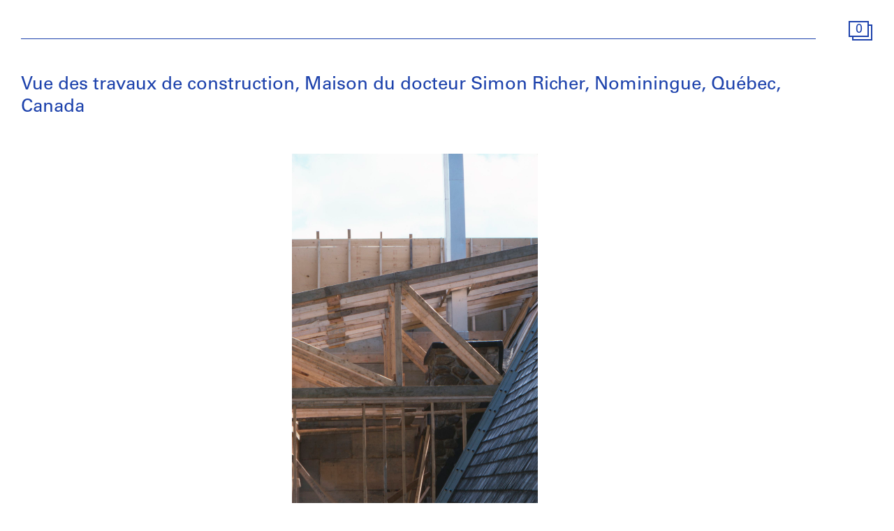

--- FILE ---
content_type: text/html; charset=utf-8
request_url: https://www.cca.qc.ca/en/search/details/collection/object/406537
body_size: 9170
content:








<!DOCTYPE html>
<html lang="en" >
<head>

    
        <script>
        window.dataLayer = window.dataLayer || [];
        </script>
        <!-- Google Tag Manager -->
        <script type="text/plain" data-cookiecategory="analytics">(function(w,d,s,l,i){w[l]=w[l]||[];w[l].push({'gtm.start':
        new Date().getTime(),event:'gtm.js'});var f=d.getElementsByTagName(s)[0],
        j=d.createElement(s),dl=l!='dataLayer'?'&l='+l:'';j.async=true;j.src=
        'https://www.googletagmanager.com/gtm.js?id='+i+dl;f.parentNode.insertBefore(j,f);
        })(window,document,'script','dataLayer','GTM-T93TGXF');</script>
        <!-- End Google Tag Manager -->
    

    <meta charset="utf-8">
    <meta http-equiv="X-UA-Compatible" content="IE=edge">
    <meta name="viewport" content="width=device-width, initial-scale=1">

    <meta name="google" content="notranslate">
    <meta http-equiv="Content-Language" content="en">

    
    <link rel="alternate" hreflang="fr" href="https://www.cca.qc.ca/fr/recherche/details/collection/object/406537" />
    

    
  
    
    
      <link rel="canonical" href="https://www.cca.qc.ca/en/archives/392676/giovanni-de-paoli-and-pierlucio-pellissier-fonds/451148/documentation/451150/diapositives" />
    
    


    <style>
    @import url("//hello.myfonts.net/count/343a0d");
    @font-face {
        font-family: "Univers55Roman";
        src: url('/static/fonts/MyFontsWebfontsKit/webfonts/Univers55Roman/font.woff2') format('woff2'), url('/static/fonts/MyFontsWebfontsKit/webfonts/Univers55Roman/font.woff') format('woff');
    }
    @font-face {
        font-family: "Univers55Oblique";
        src: url('/static/fonts/MyFontsWebfontsKit/webfonts/Univers55Oblique/font.woff2') format('woff2'), url('/static/fonts/MyFontsWebfontsKit/webfonts/Univers55Oblique/font.woff') format('woff');
    }

    html {
        height: 100%;
        font-size: 10px;
        -webkit-font-smoothing: antialiased;
        -moz-osx-font-smoothing: grayscale;
    }
    body {
        height: 100%;
        font-family: 'Univers55Roman', sans-serif;
        font-size: 14px;
        font-size: 1.4rem;
        font-weight: 400;
        position: relative;
        margin: 0;
        overflow-x: hidden;
    }
    body {
        visibility: hidden;
    }
    #panel-editorial-splash,
    #panel-editorial-splash * {
        visibility: visible;
    }
    img {
        max-width: 100%;
    }
    p {
      margin: 0 0 30px;
    }
    .visible-xs,
    .visible-sm,
    .visible-md,
    .visible-lg {
      display: none !important;
    }
    #c-editorial-selection-splash {
        position: absolute;
        display: block;
        min-height: 100%;
        width: 100%;
        top: 0;
        left: 0;
        z-index: 600;
        overflow-y: hidden;
        background-color: #FFFFFF;
        overflow: hidden;
    }
    #panel-editorial-splash #c-editorial-selection-splash .overlay-text {
        z-index: 1;
    }
    #panel-editorial-splash #c-editorial-selection-splash .overlay-text.text-valign-top {
        top: 80px;
        -webkit-transform: translate(-50%, 0);
        transform: translate(-50%, 0);
    }
    #c-editorial-selection-splash .overlay-text {
        text-align: center;
        position: absolute;
        top: 50%;
        left: 50%;
        -webkit-transform: translate(-50%, -50%);
        transform: translate(-50%, -50%);
        width: 66%;
    }
    #c-editorial-selection-splash .overlay-text h2 {
        font-size: 54px;
        font-size: 5.4rem;
        line-height: 60px;
        line-height: 6rem;
        font-weight: 400;
        color: #FFFFFF;
        text-decoration: none;
        border: none;
        overflow-wrap: break-word;
        margin: 0;
    }
    #c-editorial-selection-splash .caption {
        position: absolute;
        bottom: 25px;
        left: 20px;
        max-width: 27%;
        font-size: 18px;
        font-size: 1.8rem;
        line-height: 22px;
        line-height: 2.2rem;
        color: #FFFFFF;
    }

    #c-editorial-selection-splash .caption a, 
    #c-editorial-selection-splash .caption a:hover,
    #c-editorial-selection-splash .caption a:active {
        color: inherit;
    }

    #c-editorial-selection-splash .cover {
        height: 100vh;
        width: 100%;
        background-color: rgba(0,0,0,0.1);
    }
    #panel-editorial-splash #c-editorial-selection-splash .splash-logo {
        position: absolute;
        left: 50%;
        margin-left: -38px;
        bottom: 48px;
        width: 75px;
        height: 26px;
    }

    @media (max-width: 767px) {
        .hidden-xs {
          display: none !important;
        }
        .visible-xs {
          display: block !important;
        }
        #panel-editorial-splash #c-editorial-selection-splash .splash-logo-mobile {
            margin-bottom: 15px;
        }
        #panel-editorial-splash #c-editorial-selection-splash .splash-logo-mobile img {
            width: 50px;
            height: 17px;
        }
        #panel-editorial-splash #c-editorial-selection-splash .overlay-text {
            width: 90%;
        }
        #panel-editorial-splash #c-editorial-selection-splash .overlay-text h2 {
            font-size: 32px;
            font-size: 3.2rem;
            line-height: 38px;
            line-height: 3.8rem;
        }
        #panel-editorial-splash #c-editorial-selection-splash .caption {
            font-size: 14px;
            font-size: 1.4rem;
            line-height: 18px;
            line-height: 1.8rem;
            widows: 100%;
            bottom: 10px;
            left: 10px;
            max-width: calc(100% - 10px);
        }
        #panel-editorial-splash #c-editorial-selection-splash .caption p {
            margin: 0;
        }
    }
</style>
    
    <link href="/static/dist/css/cca.consent-styles.6fb022655b91108c1bc6.min.css" rel="preload" media="all" as="style" id="main-stylesheet" onload="if (window.navigator.userAgent.indexOf('Trident/7.0') === -1){ this.onload=null;this.rel='stylesheet' }">
    <noscript><link href="/static/dist/css/cca.consent-styles.6fb022655b91108c1bc6.min.css" rel="stylesheet" media="all"></noscript>
    
    <link href="/static/dist/css/cca.vendor-styles.4c2d27823e271261cb31.min.css" rel="preload" media="all" as="style" id="main-stylesheet" onload="if (window.navigator.userAgent.indexOf('Trident/7.0') === -1){ this.onload=null;this.rel='stylesheet' }">
    <noscript><link href="/static/dist/css/cca.vendor-styles.4c2d27823e271261cb31.min.css" rel="stylesheet" media="all"></noscript>
    
    <link href="/static/dist/css/cca.styles.a9bb92fadb14493c3e11.min.css" rel="preload" media="all" as="style" id="main-stylesheet" onload="if (window.navigator.userAgent.indexOf('Trident/7.0') === -1){ this.onload=null;this.rel='stylesheet' }">
    <noscript><link href="/static/dist/css/cca.styles.a9bb92fadb14493c3e11.min.css" rel="stylesheet" media="all"></noscript>
    
    <script type="text/javascript">
        !function(t){"use strict";t.loadCSS||(t.loadCSS=function(){});var e=loadCSS.relpreload={};if(e.support=function(){var e;try{e=t.document.createElement("link").relList.supports("preload")}catch(t){e=!1}return function(){return e}}(),e.bindMediaToggle=function(t){function e(){t.media=a}var a=t.media||"all";t.addEventListener?t.addEventListener("load",e):t.attachEvent&&t.attachEvent("onload",e),setTimeout(function(){t.rel="stylesheet",t.media="only x"}),setTimeout(e,3e3)},e.poly=function(){if(!e.support())for(var a=t.document.getElementsByTagName("link"),n=0;n<a.length;n++){var o=a[n];"preload"!==o.rel||"style"!==o.getAttribute("as")||o.getAttribute("data-loadcss")||(o.setAttribute("data-loadcss",!0),e.bindMediaToggle(o))}},!e.support()){e.poly();var a=t.setInterval(e.poly,500);t.addEventListener?t.addEventListener("load",function(){e.poly(),t.clearInterval(a)}):t.attachEvent&&t.attachEvent("onload",function(){e.poly(),t.clearInterval(a)})}"undefined"!=typeof exports?exports.loadCSS=loadCSS:t.loadCSS=loadCSS}("undefined"!=typeof global?global:this);
    </script>

    
      <style id="c-editorial-styles" type="text/css">
      </style>
    

    <!-- Fav and touch icons -->
    <link rel="apple-touch-icon" sizes="180x180" href="/static/dist/img/favico/apple-touch-icon.png?lang_code=en">
    <link rel="icon" type="image/png" sizes="32x32" href="/static/dist/img/favico/favicon-32x32.png?lang_code=en">
    <link rel="icon" type="image/png" sizes="16x16" href="/static/dist/img/favico/favicon-16x16.png?lang_code=en">
    <link rel="manifest" href="/static/dist/img/favico/manifest.json?lang_code=en">
    <link rel="mask-icon" href="/static/dist/img/favico/safari-pinned-tab.svg?lang_code=en" color="#1d42ac">
    <link rel="shortcut icon" href="/static/dist/img/favico/favicon.ico?lang_code=en">
    <meta name="msapplication-config" content="/static/dist/img/favico/browserconfig.xml?lang_code=en">
    <meta name="theme-color" content="#ffffff">


</head>
<body
    id="" class=" pg-search-details lang-en dismiss-startup-transitions"
    data-section="pg-search-details"
    data-sub-section=""
    data-default-page-title="CCA">

    

    
    <div id="c-backdrop" class="lightbox black"></div>
    <div id="loader-fullcreen">
    <span class="loader"><!--
     --><div class="dot dot-1"><div class="circle"></div></div><!--
     --><div class="dot dot-2"><div class="circle"></div></div><!--
     --><div class="dot dot-3"><div class="circle"></div></div><!--
   --></span>
  </div>
     
  <div id="c-menu-footer" class="menu-footer initial-state splash-not-linked hover-available ">
      
    
      <div class="menu-footer__logo">
          <a href="/en/">
            <img src="/static/dist/img/ui-icons/ico-logo-white.svg">
          </a>
      </div>
      <div class="menu-footer__wrapper">
        <nav class="menu-footer__nav">
          <ul class="menu-footer__nav-list">
            <li class="menu-footer__nav-list--item" data-trigger-target="menu-footer-explore">
              <span>Explore</span>
              <ul class="menu-footer__nav-sub" id="menu-footer-explore">
                
                  
    <li><a href="/en/articles">Articles</a></li>
    
                
              </ul>
            </li>
            <li class="menu-footer__nav-list--item" data-trigger-target="menu-footer-about">
                <span>About</span>
                <ul class="menu-footer__nav-sub" id="menu-footer-about">
                  
                    
    <li>
      <a class="" href="/en/about-overview" data-id="69176" data-slug="about-overview" data-context="Page" data-title="about-overview  | CCA">Overview</a>
    </li>
  
                  
                    
    <li>
      <a class="" href="/en/about-exhibitions" data-id="69185" data-slug="about-exhibitions" data-context="Page" data-title="about-exhibitions | CCA">Exhibitions</a>
    </li>
  
                  
                    
    <li>
      <a class="" href="/en/about-research" data-id="69192" data-slug="about-research" data-context="Page" data-title="about-research | CCA">Research</a>
    </li>
  
                  
                    
    <li>
      <a class="" href="/en/about-collection" data-id="69197" data-slug="about-collection" data-context="Page" data-title="about-collection | CCA">Collection</a>
    </li>
  
                  
                    
    <li>
      <a class="" href="/en/about-publications" data-id="69205" data-slug="about-publications" data-context="Page" data-title="about-publications | CCA">Publications</a>
    </li>
  
                  
                    
    <li>
      <a class="" href="/en/about-public" data-id="69212" data-slug="about-public" data-context="Page" data-title="about-public  | CCA">Public programs</a>
    </li>
  
                  
                    
    
    <li>
      <a class="" href="/en/cca-c-o/index" data-id="58127" data-slug="cca-co" data-title="CCA c/o  | CCA" data-context="CCAco">CCA c/o</a>
    </li>
  
                                    
                </ul>
            </li>
            <li class="menu-footer__nav-list--item" data-trigger-target="menu-footer-calendar">
                <span>Calendar</span>
                <ul class="menu-footer__nav-sub" id="menu-footer-calendar">
                  
                    
    <li>
      
      
      
      <a class="" href="/en/calendar/" data-id="31194" data-slug="calendar" data-title="Calendar | CCA" data-context="Calendar">Current</a>
    </li>
  
                  
                    
    <li>
      <a class="" href="/en/past" data-id="31195" data-slug="past" data-context="Timeline" data-title="Past | CCA">Past</a>
    </li>
  
                  
                </ul>
            </li>
            <li class="menu-footer__nav-list--item" data-trigger-target="menu-footer-info">
                <span>Info</span>
                <ul class="menu-footer__nav-sub" id="menu-footer-info">
                  
                    
    <li>
      <a class="" href="/en/visit-us" data-id="31193" data-slug="visit-us" data-context="Page" data-title="Visit Us | CCA">Visit us</a>
    </li>
  
                  
                    
    <li>
      <a class="" href="/en/opportunities" data-id="69219" data-slug="opportunities" data-context="Page" data-title="Opportunities       | CCA">Opportunities</a>
    </li>
  
                  
                    
    <li>
      <a class="" href="/en/host-an-event" data-id="92981" data-slug="host-an-event" data-context="Page" data-title="Host an Event | CCA">Host an Event</a>
    </li>
  
                  
                    
    <li>
      <a class="" href="/en/support" data-id="69221" data-slug="support" data-context="Page" data-title="Support | CCA">Support us</a>
    </li>
  
                  
                    
    <li><a href="/en/resources/press">Press room</a></li>
  
                  
                    
    <li>
      <a class="" href="/en/contact" data-id="69222" data-slug="contact" data-context="Page" data-title="Contact  | CCA">Contact us</a>
    </li>
  
                  
                </ul>
            </li>
          </ul>
        </nav>
        <div class="menu-footer__content">
          <div>
            <div class="menu-footer__events ">
                
                
                  <p class="menu-footer__events--item">
                    <span>
                       Our land acknowledgement project: &ldquo;<a href="https://www.cca.qc.ca/en/83986/living-lands" >Living Lands</a>&rdquo;
                    </span>
                  </p>
                
              
            </div>
            <div class="menu-footer__contact">
                <p>
                  Visit our <a href="https://cca-bookstore.com/?l=en" target="_blank">online bookstore</a><br>
                  <a href="https://contribution.cca.qc.ca/" target="_blank">Make a gift</a>
                </p>
		<p><a target="_blank" href="https://mailchi.mp/cca.qc.ca/subscriber-preferences" class="enews-menu-subscribe">Sign up</a> to our newsletter</p>
		
                
                  <p>Find us on <a href="https://www.instagram.com/canadiancentreforarchitecture/" target="_blank">Instagram</a>, <a href="https://www.facebook.com/cca.conversation" target="_blank">Facebook</a>, and <a href="https://www.youtube.com/user/CCAchannel" target="_blank">YouTube</a></p>
<p>Read our <a href="/en/49325/personal-information-and-privacy">Privacy Policy</a> and <a href="/en/49310/terms-of-use">Terms and Conditions</a></p>         
                
            </div>
          </div>
          <div class="menu-footer__controls">
            <div class="menu-footer__control-search">
              <a href="/en/search" data-title="Search | CCA" title="Search">
                <img src="/static/dist/img/ui-icons/ico-magnifier-white2.svg" alt="">
              </a>
            </div>
            <div class="menu-footer__control-lang">
              <a href="https://www.cca.qc.ca/fr/recherche/details/collection/object/406537">Fr</a>
            </div>
            <div class="menu-footer__control-mobile">
                <div class="menu-footer__control-mobile--open">
                    <img src="/static/dist/img/ui-icons/ico-burger-white.svg" alt="">
                </div>
                <div class="menu-footer__control-mobile--close">
                    <img src="/static/dist/img/ui-icons/ico-close-white.svg" alt="">
                </div>
              </div>
          </div>
        </div>
      </div>
  </div>
  <div id="c-backdrop" class="main"></div>

    
  <div class="c-menu-controls">
        <div class="items">
            
                <div class="item folder">
        <div class="icon-folder panel-expander-folder-toggle">
            <div class="square square-back">
                <div class="num">1</div>
            </div>
            <div class="square square-front">
                <div class="num">1</div>
            </div>
        </div>
    </div>
            
        </div>
    </div>
  
  	  

  <div class="body-spacer"></div>
  <div class="body">
    <div class="container-fluid">
      <div class="row row-1">
        <div class="row-1-w">
          <div class="title col col-xs-12">
            Vue des travaux de construction, Maison du docteur Simon Richer, Nominingue, Québec, Canada
          </div>      
        </div>
      </div>
      
      <div class="row row-2">
              
        <div class="media col col-xs-12">
          <!-- IMAGE -->
          
            <div class="img zoomable-img">
              <img src="/img-collection/zZ0kTgN5KdwHjFhJlp45N15F570=/1400x2146/406537.jpg" class="img-responsive" alt="Vue des travaux de construction, Maison du docteur Simon Richer, Nominingue, Québec, Canada">
            </div>
          
          <!-- END IMAGE -->
        </div>
      
      </div>
      <div class="row row-3">
        <div class="desc col col-xs-12 col-md-8">

          
            <div class="info">
              Part of:<br>
              
    
    <ul class="references">
      
        <li>
          <a href="/en/archives/392676/giovanni-de-paoli-and-pierlucio-pellissier-fondsfa-obj-406537">Fonds: Giovanni de Paoli and Pierlucio Pellissier fonds, 1954-2004</a>      
        </li>
      
      
        
          <li>
            &nbsp;&nbsp;
            
              <a href="/en/archives/392676/giovanni-de-paoli-and-pierlucio-pellissier-fonds/451148/documentation#fa-obj-406537">Series: Documentation, 1954-2002</a>
            
          </li>
        
          <li>
            &nbsp;&nbsp;&nbsp;&nbsp;
            
              <a href="/en/archives/392676/giovanni-de-paoli-and-pierlucio-pellissier-fonds/451148/documentation/451150/diapositives#fa-obj-406537">Sub-series: Diapositives, 1976-1986, 1997</a>
            
          </li>
        
      
    </ul>
    
    
    <script type="application/ld+json">
    {
      "@context": "https://schema.org",
      "@type": "BreadcrumbList",
      "itemListElement": [
        
          {
            "@type": "ListItem",
            "position": 1,
            "name": "Fonds: Giovanni de Paoli and Pierlucio Pellissier fonds, 1954-2004",
            "item": "https://www.cca.qc.ca/en/archives/392676/giovanni-de-paoli-and-pierlucio-pellissier-fondsfa-obj-406537"
          },
        
        
          
            
              {
                "@type": "ListItem",
                "position": 2,
                "name": "Series: Documentation, 1954-2002",
                "item": "https://www.cca.qc.ca/en/archives/392676/giovanni-de-paoli-and-pierlucio-pellissier-fonds/451148/documentation#fa-obj-406537"
              },
            
          
            
              {
                "@type": "ListItem",
                "position": 3,
                "name": "Sub-series: Diapositives, 1976-1986, 1997",
                "item": "https://www.cca.qc.ca/en/archives/392676/giovanni-de-paoli-and-pierlucio-pellissier-fonds/451148/documentation/451150/diapositives#fa-obj-406537"
              }
            
          
        
      ]
    }
    </script>
  
  
            </div>
          

          
            <div class="info">
              People:<br>
              <ul class="authors">
                
                  <li>De Paoli &amp; Pellissier (archive creator)</li>
                
              </ul>
            </div>
          

          <div class="info">
            Title:<br>
            <p>Vue des travaux de construction, Maison du docteur Simon Richer, Nominingue, Québec, Canada</p>
          </div>

          

          
            <div class="info">
              Date:<br>
              <p>circa 1978</p>
            </div>
          

          

          

          
            <div class="info">
              Quantity / Object type:<br>
              1 diapositive(s)
            </div>
          

          

          
            <div class="info">
              Extent and medium:<br>
              <ul class="extend">
                
                  <li>1 diapositive en couleur</li>
                
                
              </ul>
            </div>
          

          

          
            <div class="info">
              Technique and media:<br>
              <p>
                
                  Diapositive en couleur
                  <br>
                
                
              </p>
            </div>
          

          
            <div class="info">
              Dimensions:<br>
              <p>
                5 x 5 cm
              </p>
            </div>
          

          
            <div class="info">
              Reference number:<br>
              <p>ARCH252627</p>
            </div>
          

          

          

          

          

          

          

          

          

          

          

          

          

          

          

          
            <div class="info">
              Location:<br>
              <p>
                
                  
                  
                    
                    

                      
                         Nominingue
                        
                      
                    

                      
                         Québec
                        
                      
                    

                      
                         Canada
                        
                      
                    

                      
                                
                  
                
              </p>
            </div>
          

          

          

          
            <div class="info">
              Credit line:<br>
              Fonds Giovanni de Paoli et Pierlucio Pellissier<br>Collection Centre Canadien d'Architecture/<br>Canadian Centre for Architecture, Montréal;<br>Don de Pierlucio Pellissier/<br>Gift of Pierlucio Pellissier
            </div>
          

          
            <div class="info">
              Copyright:<br>
              <p>© CCA</p>
            </div>
          

          

          

          

          

          

          
          
        </div>
        
        <div class="col col-xs-12 col-md-3 col-md-offset-1">
          <div class="info">
            <div class="actions">
              
    Actions: <br>
    <ul>
      
      <li>
        <a class="action tooltip-request" data-index="collection" data-type="object" data-id="406537" data-action="request_for_view" href="#" data-tooltip="Click here to add this item to your folder. From the folder, you can email your list of items or request to consult them in the CCA Study Room.">Add to folder</a>
      </li>
      
      
      
        <li>
          
    
    
      <a href="/en/archives/392676/giovanni-de-paoli-and-pierlucio-pellissier-fonds/451148/documentation/451150/diapositives#fa-obj-406537" class="action" target="_self">View the finding aid</a>
    
  
        </li>
      

      
        
    </ul>
  
            </div>
          </div>
        </div>
      </div>      
    </div>
  </div><!-- .body -->
  
  
  
  <div class="c-institutional-footer">
    <div class="container-fluid container-footer ">
      <div class="row row-top">
        <a class="top-of-page" href="#">Top of page</a>
      </div>
      <div class="row row-footer">
        <div class="col col-xs-12 col-sm-6 col-md-3 address">
          Canadian Centre for Architecture <br>
          1920, rue Baile<br>
          Montreal, QC H3H 2S6<br>
          +1 514 939 7026<br>
          <a href="mailto:info@cca.qc.ca">info@cca.qc.ca</a>
        </div>
        <div class="col col-xs-12 col-sm-6 col-md-3">
          
            
              
                Galleries and bookstore open today 11am–5pm <br>
              
              
              Collection access <a target="_blank" href="/en/38252/collection-access-and-use-faq">by appointment</a>
              <br><br>
            

          

          <a target="_blank" href="/en/31193/visit-us">Visitor information</a><br>
          <a target="_blank" href="/en/calendar/?filters=2">Current exhibitions</a><br>
          <a target="_blank" href="/en/calendar/?filters=3">Events</a><br>
          <a target="_blank" href="/en/archives/">Archives</a>
        </div>
        <div class="col col-xs-12 col-sm-6 col-md-3">
          <a target="_blank" href="https://mailchi.mp/cca.qc.ca/subscriber-preferences">Sign up</a> to get news from us
          <br><br>
          Read our <a href="/en/49325/personal-information-and-privacy">Privacy Policy</a> and <a href="/en/49310/terms-of-use">Terms and Conditions</a>
        </div>
        <div class="col col-xs-12 col-sm-6 col-md-3">
          
            <p>Find us on <a href="https://www.instagram.com/canadiancentreforarchitecture/" target="_blank">Instagram</a>, <a href="https://www.facebook.com/cca.conversation" target="_blank">Facebook</a>, and <a href="https://www.youtube.com/user/CCAchannel" target="_blank">YouTube</a></p>
          
          <br>
          <a href="/en/resources/press">Press resources</a>
        </div>
      </div>
    </div>
  </div>
  

  



    <div id="c-lightbox" class="c-lightbox container-fluid view-slideshow">
  <div class="row">
    <div class="carousel">
      <div class="viewport">
        <div class="items">
        </div>
      </div>
    </div>
    <div class="sidebar">
      <div class="carousel-controls-wrapper">
        <div class="carousel-controls">
          <div class="carousel-controls-inner">
            <div class="arrows">
              <div class="left arrow">
                <img src="/static/dist/img/ui-icons/ico-arrow-white-left.svg">
              </div>
              <div class="paging">
                <span class="current"></span>
                <span class="separator">/</span>
                <span class="total"></span>
              </div>
              <div class="right arrow">
                <img src="/static/dist/img/ui-icons/ico-arrow-white-right.svg">
              </div>
            </div>
            <div class="view">
              <a class="slideshow" href="#">Slideshow</a>
              <a class="thumbnails" href="#">Thumbnails</a>
            </div>
          </div>
        </div>
      </div>
      <div class="content1">
        <!-- insert AJAX content here -->
      </div>
      
      <div class="content2">
        <!-- insert AJAX content here -->
      </div>
    </div>
    
    <div class="icon-folder panel-expander-folder-toggle">
        <div class="square square-back">
            <div class="num">1</div>
        </div>
        <div class="square square-front">
            <div class="num">1</div>
        </div>
    </div>
  </div>
</div>
    <div class="c-lightbox-popup">
    <div class="bt-close"></div>
    <div class="lb-popup-cont"></div>
</div>
    <div class="c-form c-form-popup c-form-subscribe">
    <div class="cont">
        <div class="head">
            <p>Sign up to get news from us</p>
        </div>
        <div class="form">
            <form data-url="/en/newsletter/subscribe">
                <div class="label">Email address</div>
                <div class="input"><input type="text" name="email" data-rule-required="true" data-rule-emailtld="true" /></div>
                <div class="label">First name</div>
                <div class="input"><input type="text" name="fname" data-rule-required="true" /></div>
                <div class="label">Last name</div>
                <div class="input"><input type="text" name="lname" data-rule-required="true" /></div>
            
                <div class="checks">
                    <div class="col-1 services">
                        <div class="c-checklinks multiple">
                            <ul>
                                <li class="" data-value="newsletters"><span>Newsletter (weekly)</span><span class="validation-message">*</span></li>
                                <li class="" data-value="media"><span>Media invitations (every so often)</span></li>
                            </ul>
                        </div>  
                    </div>   
                    <div class="col-2 lg">
                        <div class="c-checklinks radio">
                            <ul>
                                <li class="checked" data-value="en"><span>English</span></li>
                                <li class="" data-value="fr"><span>French</span></li>
                            </ul>
                        </div>
                    </div>
                </div> 
                <div class="info">
                    By signing up you agree to receive our newsletter and communications about CCA activities. You can unsubscribe at any time. For more information, consult our <a href="/en/route?lang=en&amp;url=%2Fapi%2Fpages%2F49325" target="_blank">privacy policy</a> or <a href="mailto:communications@cca.qc.ca?subject=Newsletter: inquiry">contact us</a>.
                </div>             
                <div class="bt-submit">
                    <input type="submit" value="Subscribe" />
                </div>
            </form>
        </div>
    </div>
    <div class="feedback confirm">
        <p>Thank you for signing up. You'll begin to receive emails from us shortly.</p>
    </div>
    <div class="feedback fail">
        <p>We’re not able to update your preferences at the moment. Please try again later.</p>
    </div>
    <div class="feedback already-subscribed">
        <p>You’ve already subscribed with this email address. If you’d like to subscribe with another, please try again.</p>
    </div>
    <div class="feedback permanently-deleted">
        <p>This email was permanently deleted from our database. If you’d like to resubscribe with this email, please <a href="mailto:communications@cca.qc.ca?subject=Newsletter: inquiry">contact us</a></p>
    </div>
</div>
    <div class="c-form c-form-popup c-form-bookstore-buy-book">
    <div class="cont">
        <div class="head">
            <p>
                Please complete the form below to buy:<br>
                <span class="js-info-book-title">[Title of the book, authors]</span><br>
                ISBN: <span class="js-info-book-isbn">[ISBN of the book]</span><br>
                Price <span class="js-info-book-price">[Price of book]</span>
            </p>
        </div>
        <div class="form">
            <form data-url="/en/search/bookstore/order">
                <input type="hidden" class='js-info-book-id' name="book-id" value="">
                <div class="two-col">
                    <div class="r">
                        <div class="col col-1">
                            <div class="item">
                                <div class="label">First name</div>
                                <input type="text" name="tb-firstname" value="" class="required">
                            </div>
                        </div>
                        <div class="col col-2">
                            <div class="item">
                                <div class="label">Last name</div>
                                <input type="text" name="tb-lastname" value="" class="required">
                            </div>
                        </div>
                    </div>

                    <div class="r">
                        <div class="col col-1">
                            <div class="item">
                                <div class="label">Address (line 1)</div>
                                <input type="text" name="tb-address_line1" value="" class="required">
                            </div>
                        </div>
                        <div class="col col-2">
                            <div class="item">
                                <div class="label">Address (line 2) (optional)</div>
                                <input type="text" name="tb-address_line2" value="">
                            </div>
                        </div>
                    </div>

                    <div class="r">
                        <div class="col col-1">
                            <div class="item">
                                <div class="label">Postal code</div>
                                <input type="text" name="tb-address_zip" value="" class="required">
                            </div>
                        </div>
                        <div class="col col-2">
                            <div class="item">
                                <div class="label">City</div>
                                <input type="text" name="tb-address_city" value="" class="required">
                            </div>
                        </div>
                    </div>

                    <div class="r">
                        <div class="col col-1">
                            <div class="item">
                                <div class="label">Country</div>
                                <input type="text" name="tb-address_country" value="Canada" class="required">
                            </div>
                        </div>
                        <div class="col col-2">
                            <div class="item">
                                <div class="label">Province/state</div>
                                <input type="text" name="tb-address_state" value="QC" class="required">
                            </div>
                        </div>
                    </div>

                    <div class="r">
                        <div class="col col-1">
                            <div class="item">
                                <div class="label">Email address</div>
                                <input type="email" name="tb-email" value="" class="required">
                            </div>
                        </div>
                        <div class="col col-2">
                            <div class="item">
                                <div class="label">Phone (day) (optional)</div>
                                <input type="text" name="tb-phone" value="">
                            </div>
                        </div>
                    </div>

                    <div class="r">
                        <div class="item">
                            <div class="label">Notes</div>
                            <input type="text" name="tb-notes" value="">
                        </div>
                    </div>

                    <div class="r">
                        <div class="col col-1">
                            <div class="c-checklinks radio horizontal required" data-name="pickup">
                                <ul>
                                    <li class="checked" data-value="pick-up-in-store"><span>In-store pickup</span></li>
                                    <li class="" data-value="pick-up-by-post"><span>Delivery by post</span></li>
                                </ul>
                            </div>
                        </div>
                    </div>

                </div>

                <div class="bt-submit">
                    <input type="submit" value="Place your order" />
                </div>
            </form>
        </div>
    </div>
    <div class="feedback confirm">
        <p>Thank you for placing an order. We will contact you shortly.</p>
    </div>
    <div class="feedback fail">
        <p>We’re not able to process your request at the moment. Please try again later.</p>
    </div>
</div>
    <div class="c-panelexpanderfolder"
    data-post-url="/en/folder/add"
    data-delete-url="/en/folder/delete"
    data-refresh-url="/en/folder"
>
    <div class="header">
        <div class="h1">Folder (<span></span>)</div>
        <div class="close">
            <div class="right arrow">
                <img class="hidden-xs" src="/static/dist/img/ui-icons/ico-arrow-blue-right.svg">
                <a class="visible-xs-block" href="#">Close</a>
            </div>
        </div>
    </div>
    <div class="sep"></div>
    <div class="wrapper">
        <div class="body">
            <div class="panel-requests panel default is-visible" data-remove-all-url="/en/folder/clear">
                <div class="sections">
                    
                    

                </div>
                <div class="controls">
                    <div class="bt-requestitems">
                        <a href="#" class="goto action" data-goto=".panel-requestitems">Request these items</a>
                    </div>
                    <div class="bt-sendlist">
                        <a href="#" class="goto action" data-goto=".panel-sendlist">Email this list to yourself (or someone else)</a>
                    </div>
                </div>
            </div>
            <div class="panel-empty panel">
                <p>Your folder is empty.</p>
            </div>
            <div class="panel-sendlist panel">
                <form data-url="/en/folder/sendlist" data-panelconf=".panel-sendlist-conf">
                    <div class="r">
                        <div class="label">Email:</div>
                        <div class="input">
                            <input type="text" name="email" data-rule-required="true" data-rule-email="true" />
                        </div>
                    </div>
                    <div class="r">
                        <div class="label">Subject:</div>
                        <div class="input">
                            <input type="text" name="subject" data-rule-required="true" />
                        </div>
                    </div>
                    <div class="r">
                        <div class="label">Notes:</div>
                        <div class="input">
                            <textarea name="object" rows="4"></textarea>
                        </div>
                    </div>
                    <div class="controls">
                        <div class="bt-back left"><a class="goto" data-goto=".panel-requests" href="#">Back to list</a></div>
                        <div class="bt-send form-submit right"><a href="#">Send</a></div>
                    </div>
                </form>
            </div>
            <div class="panel-requestitems panel">
                <div class="notes">
                Please complete this form to make a request for consultation. A copy of this list will also be forwarded to you.
                </div>
                <br>
                <div class="t">Your contact information</div>
                <form data-url="/en/folder/request" data-panelconf=".panel-requestitems-conf">
                    <div class="r">
                        <div class="label">First name:</div>
                        <div class="input">
                            <input type="text" name="fname" data-rule-required="true" />
                        </div>
                    </div>
                    <div class="r">
                        <div class="label">Last name:</div>
                        <div class="input">
                            <input type="text" name="lname" data-rule-required="true" />
                        </div>
                    </div>
                    <div class="r">
                        <div class="label">Email:</div>
                        <div class="input">
                            <input type="text" name="email" data-rule-required="true" data-rule-email="true" />
                        </div>
                    </div>
                    <div class="r">
                        <div class="label">Phone number:</div>
                        <div class="input">
                            <input type="text" name="phone" data-rule-required="true" />
                        </div>
                    </div>
                    <div class="r">
                        <div class="label">Notes (optional):</div>
                        <div class="input">
                            <textarea name="notes" data-rule-required="false" rows="4"></textarea>
                        </div>
                    </div>
                    <div class="notes">
                        We will contact you to set up an appointment. Please keep in mind that your consultation date will be based on the type of material you wish to study. To prepare your visit, we'll need:
                        <ul>
                            <li>
                                &mdash; At least 2 weeks for primary sources (prints and drawings, photographs, archival documents, etc.)
                            </li>
                            <li>
                                &mdash; At least 48 hours for secondary sources (books, periodicals, vertical files, etc.)
                            </li>
                        </ul>
                    </div>
                    <div class="controls">
                        <div class="bt-back left"><a class="goto" data-goto=".panel-requests" href="#">Back to list</a></div>
                        <div class="bt-submit form-submit right"><a href="#">Submit</a></div>
                    </div>
                </form>
            </div>
            <div class="panel-conf panel"><!-- dont remove --></div>
        </div>
        <div class="sep"></div>
        <div class="footer">
            <a href="/en/route?url=%2Fapi%2Fpages%2F38252" target="_blank">Collection access and use FAQ</a><br>
            <a href="mailto:ref@cca.qc.ca">Contact collection reference</a>
        </div>
    </div>
</div>

<div style="display: none;" class="conf-template">
    <div class="conf-mess panel-requestitems-conf">
        <div class="conf-message"></div>
        <div class="controls">
            <div class="bt-back"><a class="goto" data-goto=".panel-requests" href="#">Back to list</a></div>
        </div>
    </div>
    <div class="conf-mess panel-sendlist-conf">
        <div class="conf-message"></div>
        <div class="controls">
            <div class="bt-back"><a class="goto" data-goto=".panel-requests" href="#">Back to list</a></div>
        </div>
    </div>
</div>


    <div id="loader-contextual">
    <div class="ctx-loader loader-wrapper no-gap"><span class="loader in-place"><span class="dot-1">.</span><span class="dot-2">.</span><span class="dot-3">.</span></span></div>
  </div>
    <script>
        window.lazySizesConfig = window.lazySizesConfig || {};
        window.lazySizesConfig.customMedia = {
            '--small': '(max-width: 480px)',
            '--medium': '(max-width: 900px)',
            '--large': '(max-width: 1400px)'
        };
        //window.lazySizesConfig.preloadAfterLoad = true;
    </script>
    
        
            <script src="/static/dist/js/cca.build.7ed1ebdc69cafced22a4.min.js"></script>
        
    
        
            <script defer src="/static/dist/js/cca.consent.6f035b98fc5b449cd310.min.js"></script>
        
    

    
    <script>
      window.initHistory = window.initHistory || {};
      window.initHistory.state = {};
    </script>
    

    <script>
      var tag = document.createElement('script');
      tag.src = "https://www.youtube.com/iframe_api";
      var firstScriptTag = document.getElementsByTagName('script')[0];
      firstScriptTag.parentNode.insertBefore(tag, firstScriptTag);
    </script>

    <script type="application/ld+json">
        {
            "@context": "https://schema.org",
            "@graph":
            [
                {
                    "@type": "WebSite",
                    "name": "Canadian Centre for Architecture",
                    "alternateName": "Canadian Centre for Architecture",
                    "url": "https://www.cca.qc.ca"
                },
                {
                    "@type": "Organization",
                    "url": "https://www.cca.qc.ca",
                    "logo": "https://www.cca.qc.ca/static/dist/img/cca-logo.png?lang_code=en",
                    "contactPoint": [
                        {
                            "@type": "ContactPoint",
                            "telephone": "+1-514-939-7026",
                            "contactType": "customer service"
                        }
                    ],
                    "sameAs": [
                        "https://www.facebook.com/cca.conversation",
                        "https://twitter.com/ccawire",
                        "https://www.instagram.com/canadiancentreforarchitecture/"
                    ]
                }
            ]
        }
    </script>

    
    

</body>
</html>

--- FILE ---
content_type: application/javascript
request_url: https://www.cca.qc.ca/static/dist/js/cca.15.bb9be747289b8f68c58e.min.js
body_size: 5208
content:
(window.webpackJsonp=window.webpackJsonp||[]).push([[15],{182:function(t,e){t.exports="\t\n\v\f\r                　\u2028\u2029\ufeff"},184:function(t,e,n){function i(n){return function(t){var e=String(r(t));return 1&n&&(e=e.replace(s,"")),2&n&&(e=e.replace(a,"")),e}}var r=n(13),o="["+n(182)+"]",s=RegExp("^"+o+o+"*"),a=RegExp(o+o+"*$");t.exports={start:i(1),end:i(2),trim:i(3)}},185:function(t,e,n){"use strict";var i=n(7),r=n(184).trim;i({target:"String",proto:!0,forced:n(186)("trim")},{trim:function(){return r(this)}})},186:function(t,e,n){var i=n(2),r=n(182);t.exports=function(t){return i(function(){return!!r[t]()||"​᠎"!="​᠎"[t]()||r[t].name!==t})}},188:function(t,e,n){var i,r,o;
/*! waitForImages jQuery Plugin - v2.4.0 - 2018-02-13
* https://github.com/alexanderdickson/waitForImages
* Copyright (c) 2018 Alex Dickson; Licensed MIT */r=[n(4)],void 0===(o="function"==typeof(i=function(f){var d="waitForImages",w=function(t){return t.srcset&&t.sizes}(new Image);f.waitForImages={hasImageProperties:["backgroundImage","listStyleImage","borderImage","borderCornerImage","cursor"],hasImageAttributes:["srcset"]},f.expr.pseudos["has-src"]=function(t){return f(t).is('img[src][src!=""]')},f.expr.pseudos.uncached=function(t){return!!f(t).is(":has-src")&&!t.complete},f.fn.waitForImages=function(){var o,s,e,a=0,c=0,l=f.Deferred(),u=this,h=[],n=f.waitForImages.hasImageProperties||[],i=f.waitForImages.hasImageAttributes||[],p=/url\(\s*(['"]?)(.*?)\1\s*\)/g;if(f.isPlainObject(arguments[0])?(e=arguments[0].waitForAll,s=arguments[0].each,o=arguments[0].finished):e=1===arguments.length&&"boolean"===f.type(arguments[0])?arguments[0]:(o=arguments[0],s=arguments[1],arguments[2]),o=o||f.noop,s=s||f.noop,e=!!e,!f.isFunction(o)||!f.isFunction(s))throw new TypeError("An invalid callback was supplied.");return this.each(function(){var t=f(this);e?t.find("*").addBack().each(function(){var r=f(this);r.is("img:has-src")&&!r.is("[srcset]")&&h.push({src:r.attr("src"),element:r[0]}),f.each(n,function(t,e){var n,i=r.css(e);if(!i)return!0;for(;n=p.exec(i);)h.push({src:n[2],element:r[0]})}),f.each(i,function(t,e){var n=r.attr(e);if(!n)return!0;h.push({src:r.attr("src"),srcset:r.attr("srcset"),element:r[0]})})}):t.find("img:has-src").each(function(){h.push({src:this.src,element:this})})}),a=h.length,(c=0)===a&&(o.call(u),l.resolveWith(u)),f.each(h,function(t,i){var e=new Image,r="load."+d+" error."+d;f(e).one(r,function t(e){var n=[c,a,"load"==e.type];if(c++,s.apply(i.element,n),l.notifyWith(i.element,n),f(this).off(r,t),c==a)return o.call(u[0]),l.resolveWith(u[0]),!1}),w&&i.srcset&&(e.srcset=i.srcset,e.sizes=i.sizes),e.src=i.src}),l.promise()}})?i.apply(e,r):i)||(t.exports=o)},193:function(t,e,n){var i=n(55);t.exports=function(t){if(i(t))throw TypeError("The method doesn't accept regular expressions");return t}},194:function(t,e,n){var i=n(0)("match");t.exports=function(e){var n=/./;try{"/./"[e](n)}catch(t){try{return n[i]=!1,"/./"[e](n)}catch(t){}}return!1}},215:function(t,e,n){(function(e){
/*!
Waypoints - 4.0.1
Copyright © 2011-2016 Caleb Troughton
Licensed under the MIT license.
https://github.com/imakewebthings/waypoints/blob/master/licenses.txt
*/
!function(){"use strict";var e=0,o={};function n(t){if(!t)throw new Error("No options passed to Waypoint constructor");if(!t.element)throw new Error("No element option passed to Waypoint constructor");if(!t.handler)throw new Error("No handler option passed to Waypoint constructor");this.key="waypoint-"+e,this.options=n.Adapter.extend({},n.defaults,t),this.element=this.options.element,this.adapter=new n.Adapter(this.element),this.callback=t.handler,this.axis=this.options.horizontal?"horizontal":"vertical",this.enabled=this.options.enabled,this.triggerPoint=null,this.group=n.Group.findOrCreate({name:this.options.group,axis:this.axis}),this.context=n.Context.findOrCreateByElement(this.options.context),n.offsetAliases[this.options.offset]&&(this.options.offset=n.offsetAliases[this.options.offset]),this.group.add(this),this.context.add(this),o[this.key]=this,e+=1}n.prototype.queueTrigger=function(t){this.group.queueTrigger(this,t)},n.prototype.trigger=function(t){this.enabled&&this.callback&&this.callback.apply(this,t)},n.prototype.destroy=function(){this.context.remove(this),this.group.remove(this),delete o[this.key]},n.prototype.disable=function(){return this.enabled=!1,this},n.prototype.enable=function(){return this.context.refresh(),this.enabled=!0,this},n.prototype.next=function(){return this.group.next(this)},n.prototype.previous=function(){return this.group.previous(this)},n.invokeAll=function(t){var e=[];for(var n in o)e.push(o[n]);for(var i=0,r=e.length;i<r;i++)e[i][t]()},n.destroyAll=function(){n.invokeAll("destroy")},n.disableAll=function(){n.invokeAll("disable")},n.enableAll=function(){for(var t in n.Context.refreshAll(),o)o[t].enabled=!0;return this},n.refreshAll=function(){n.Context.refreshAll()},n.viewportHeight=function(){return window.innerHeight||document.documentElement.clientHeight},n.viewportWidth=function(){return document.documentElement.clientWidth},n.adapters=[],n.defaults={context:window,continuous:!0,enabled:!0,group:"default",horizontal:!1,offset:0},n.offsetAliases={"bottom-in-view":function(){return this.context.innerHeight()-this.adapter.outerHeight()},"right-in-view":function(){return this.context.innerWidth()-this.adapter.outerWidth()}},window.Waypoint=n}(),function(){"use strict";function e(t){window.setTimeout(t,1e3/60)}var n=0,i={},g=window.Waypoint,t=window.onload;function r(t){this.element=t,this.Adapter=g.Adapter,this.adapter=new this.Adapter(t),this.key="waypoint-context-"+n,this.didScroll=!1,this.didResize=!1,this.oldScroll={x:this.adapter.scrollLeft(),y:this.adapter.scrollTop()},this.waypoints={vertical:{},horizontal:{}},t.waypointContextKey=this.key,i[t.waypointContextKey]=this,n+=1,g.windowContext||(g.windowContext=!0,g.windowContext=new r(window)),this.createThrottledScrollHandler(),this.createThrottledResizeHandler()}r.prototype.add=function(t){var e=t.options.horizontal?"horizontal":"vertical";this.waypoints[e][t.key]=t,this.refresh()},r.prototype.checkEmpty=function(){var t=this.Adapter.isEmptyObject(this.waypoints.horizontal),e=this.Adapter.isEmptyObject(this.waypoints.vertical),n=this.element==this.element.window;t&&e&&!n&&(this.adapter.off(".waypoints"),delete i[this.key])},r.prototype.createThrottledResizeHandler=function(){var t=this;function e(){t.handleResize(),t.didResize=!1}this.adapter.on("resize.waypoints",function(){t.didResize||(t.didResize=!0,g.requestAnimationFrame(e))})},r.prototype.createThrottledScrollHandler=function(){var t=this;function e(){t.handleScroll(),t.didScroll=!1}this.adapter.on("scroll.waypoints",function(){t.didScroll&&!g.isTouch||(t.didScroll=!0,g.requestAnimationFrame(e))})},r.prototype.handleResize=function(){g.Context.refreshAll()},r.prototype.handleScroll=function(){var t={},e={horizontal:{newScroll:this.adapter.scrollLeft(),oldScroll:this.oldScroll.x,forward:"right",backward:"left"},vertical:{newScroll:this.adapter.scrollTop(),oldScroll:this.oldScroll.y,forward:"down",backward:"up"}};for(var n in e){var i=e[n],r=i.newScroll>i.oldScroll?i.forward:i.backward;for(var o in this.waypoints[n]){var s=this.waypoints[n][o];if(null!==s.triggerPoint){var a=i.oldScroll<s.triggerPoint,c=i.newScroll>=s.triggerPoint;(a&&c||!a&&!c)&&(s.queueTrigger(r),t[s.group.id]=s.group)}}}for(var l in t)t[l].flushTriggers();this.oldScroll={x:e.horizontal.newScroll,y:e.vertical.newScroll}},r.prototype.innerHeight=function(){return this.element==this.element.window?g.viewportHeight():this.adapter.innerHeight()},r.prototype.remove=function(t){delete this.waypoints[t.axis][t.key],this.checkEmpty()},r.prototype.innerWidth=function(){return this.element==this.element.window?g.viewportWidth():this.adapter.innerWidth()},r.prototype.destroy=function(){var t=[];for(var e in this.waypoints)for(var n in this.waypoints[e])t.push(this.waypoints[e][n]);for(var i=0,r=t.length;i<r;i++)t[i].destroy()},r.prototype.refresh=function(){var t,e=this.element==this.element.window,n=e?void 0:this.adapter.offset(),i={};for(var r in this.handleScroll(),t={horizontal:{contextOffset:e?0:n.left,contextScroll:e?0:this.oldScroll.x,contextDimension:this.innerWidth(),oldScroll:this.oldScroll.x,forward:"right",backward:"left",offsetProp:"left"},vertical:{contextOffset:e?0:n.top,contextScroll:e?0:this.oldScroll.y,contextDimension:this.innerHeight(),oldScroll:this.oldScroll.y,forward:"down",backward:"up",offsetProp:"top"}}){var o=t[r];for(var s in this.waypoints[r]){var a,c,l,u,h=this.waypoints[r][s],p=h.options.offset,f=h.triggerPoint,d=0,w=null==f;h.element!==h.element.window&&(d=h.adapter.offset()[o.offsetProp]),"function"==typeof p?p=p.apply(h):"string"==typeof p&&(p=parseFloat(p),-1<h.options.offset.indexOf("%")&&(p=Math.ceil(o.contextDimension*p/100))),a=o.contextScroll-o.contextOffset,h.triggerPoint=Math.floor(d+a-p),c=f<o.oldScroll,l=h.triggerPoint>=o.oldScroll,u=!c&&!l,!w&&(c&&l)?(h.queueTrigger(o.backward),i[h.group.id]=h.group):!w&&u?(h.queueTrigger(o.forward),i[h.group.id]=h.group):w&&o.oldScroll>=h.triggerPoint&&(h.queueTrigger(o.forward),i[h.group.id]=h.group)}}return g.requestAnimationFrame(function(){for(var t in i)i[t].flushTriggers()}),this},r.findOrCreateByElement=function(t){return r.findByElement(t)||new r(t)},r.refreshAll=function(){for(var t in i)i[t].refresh()},r.findByElement=function(t){return i[t.waypointContextKey]},window.onload=function(){t&&t(),r.refreshAll()},g.requestAnimationFrame=function(t){(window.requestAnimationFrame||window.mozRequestAnimationFrame||window.webkitRequestAnimationFrame||e).call(window,t)},g.Context=r}(),function(){"use strict";function s(t,e){return t.triggerPoint-e.triggerPoint}function a(t,e){return e.triggerPoint-t.triggerPoint}var e={vertical:{},horizontal:{}},n=window.Waypoint;function i(t){this.name=t.name,this.axis=t.axis,this.id=this.name+"-"+this.axis,this.waypoints=[],this.clearTriggerQueues(),e[this.axis][this.name]=this}i.prototype.add=function(t){this.waypoints.push(t)},i.prototype.clearTriggerQueues=function(){this.triggerQueues={up:[],down:[],left:[],right:[]}},i.prototype.flushTriggers=function(){for(var t in this.triggerQueues){var e=this.triggerQueues[t],n="up"===t||"left"===t;e.sort(n?a:s);for(var i=0,r=e.length;i<r;i+=1){var o=e[i];!o.options.continuous&&i!==e.length-1||o.trigger([t])}}this.clearTriggerQueues()},i.prototype.next=function(t){this.waypoints.sort(s);var e=n.Adapter.inArray(t,this.waypoints);return e===this.waypoints.length-1?null:this.waypoints[e+1]},i.prototype.previous=function(t){this.waypoints.sort(s);var e=n.Adapter.inArray(t,this.waypoints);return e?this.waypoints[e-1]:null},i.prototype.queueTrigger=function(t,e){this.triggerQueues[e].push(t)},i.prototype.remove=function(t){var e=n.Adapter.inArray(t,this.waypoints);-1<e&&this.waypoints.splice(e,1)},i.prototype.first=function(){return this.waypoints[0]},i.prototype.last=function(){return this.waypoints[this.waypoints.length-1]},i.findOrCreate=function(t){return e[t.axis][t.name]||new i(t)},n.Group=i}(),function(){"use strict";var n=e,t=window.Waypoint;function i(t){this.$element=n(t)}n.each(["innerHeight","innerWidth","off","offset","on","outerHeight","outerWidth","scrollLeft","scrollTop"],function(t,e){i.prototype[e]=function(){var t=Array.prototype.slice.call(arguments);return this.$element[e].apply(this.$element,t)}}),n.each(["extend","inArray","isEmptyObject"],function(t,e){i[e]=n[e]}),t.adapters.push({name:"jquery",Adapter:i}),t.Adapter=i}(),function(){"use strict";var r=window.Waypoint;function t(i){return function(){var e=[],n=arguments[0];return i.isFunction(arguments[0])&&((n=i.extend({},arguments[1])).handler=arguments[0]),this.each(function(){var t=i.extend({},n,{element:this});"string"==typeof t.context&&(t.context=i(this).closest(t.context)[0]),e.push(new r(t))}),e}}e&&(e.fn.waypoint=t(e)),window.Zepto&&(window.Zepto.fn.waypoint=t(window.Zepto))}()}).call(this,n(4))},224:function(t,e,n){"use strict";var i,r=n(7),o=n(29).f,s=n(14),a=n(193),c=n(13),l=n(194),u=n(21),h="".startsWith,p=Math.min,f=l("startsWith");r({target:"String",proto:!0,forced:!!(u||f||(!(i=o(String.prototype,"startsWith"))||i.writable))&&!f},{startsWith:function(t,e){var n=String(c(this));a(t);var i=s(p(1<arguments.length?e:void 0,n.length)),r=String(t);return h?h.call(n,r,i):n.slice(i,i+r.length)===r}})},226:function(t,e,n){"use strict";var O=Object.assign||function(t){for(var e=1;e<arguments.length;e++){var n=arguments[e];for(var i in n)Object.prototype.hasOwnProperty.call(n,i)&&(t[i]=n[i])}return t};e.a=function(t){var e=0<arguments.length&&void 0!==t?t:{},n=void 0,i=void 0,r=void 0,o=void 0,s=void 0,a=void 0,c=void 0,l=void 0,u=void 0,h=void 0,p=void 0,f=void 0,d=void 0,w=0===e.packed.indexOf("data-")?e.packed:"data-"+e.packed,g=e.sizes.slice().reverse(),y=!1!==e.position,m=e.container.nodeType?e.container:document.querySelector(e.container),v={all:function(){return k(m.children)},new:function(){return k(m.children).filter(function(t){return!t.hasAttribute(""+w)})}},x=[function(){r=z()},function(){o=-1===r?g[g.length-1]:g[r]},function(){a=function(t){return Array.apply(null,Array(t)).map(function(){return 0})}(o.columns)}],A=[function(){p=v[n?"new":"all"]()},function(){if(0===p.length)return;f=p.map(function(t){return t.clientWidth}),d=p.map(function(t){return t.clientHeight})},function(){p.forEach(function(t,e){s=a.indexOf(Math.min.apply(Math,a)),t.style.position="absolute",c=a[s]+"px",l=s*f[e]+s*o.gutter+"px",y?(t.style.top=c,t.style.left=l):t.style.transform="translate3d("+l+", "+c+", 0)",t.setAttribute(w,""),u=f[e],h=d[e],u&&h&&(a[s]+=h+o.gutter)})},function(){m.style.position="relative",m.style.width=o.columns*u+(o.columns-1)*o.gutter+"px",m.style.height=Math.max.apply(Math,a)-o.gutter+"px"}],b=function(t){var e=0<arguments.length&&void 0!==t?t:{},s=Object.create(null);function n(t,e){return s[t]=s[t]||[],s[t].push(e),this}function a(t){var e=1<arguments.length&&void 0!==arguments[1]&&arguments[1];return e?s[t].splice(s[t].indexOf(e),1):delete s[t],this}return O({},e,{on:n,once:function(t,e){return e._once=!0,n(t,e),this},off:a,emit:function(e){for(var n=this,t=arguments.length,i=Array(1<t?t-1:0),r=1;r<t;r++)i[r-1]=arguments[r];var o=s[e]&&s[e].slice();return o&&o.forEach(function(t){t._once&&a(e,t),t.apply(n,i)}),this}})}({pack:E,update:function(){return n=!0,S(A),b.emit("update")},resize:function(){var t=!(0<arguments.length&&void 0!==arguments[0])||arguments[0];return window[t?"addEventListener":"removeEventListener"]("resize",T),b}});return b;function S(t){t.forEach(function(t){return t()})}function k(t,e){1<arguments.length&&void 0!==e||document;return Array.prototype.slice.call(t)}function z(){return g.map(function(t){return t.mq&&window.matchMedia("(min-width: "+t.mq+")").matches}).indexOf(!0)}function T(){i||(window.requestAnimationFrame(W),i=!0)}function W(){r!==z()&&(E(),b.emit("resize",o)),i=!1}function E(){return n=!1,S(x.concat(A)),b.emit("pack")}}}}]);

--- FILE ---
content_type: application/javascript
request_url: https://www.cca.qc.ca/static/dist/js/cca.12.33e1b3f188c1af2d9a6c.min.js
body_size: 8155
content:
(window.webpackJsonp=window.webpackJsonp||[]).push([[12],{127:function(e,t,n){"use strict";n.r(t),function(e){n(240),n(192),n(188),n(241),n(221),n(211),n(210),n(225),n(189),n(196),n(282),n(183),n(283),n(232);CCA.SearchController.init(),CCA.DLToTable.init(e("#panel-institutional")),CCA.ArticleThumb.init(),CCA.SearchDetails.init(),CCA.PanelExpanderFolder.init(),CCA.SearchSidebar.init(),CCA.Search.init(),CCA.SearchListing.init()}.call(this,n(4))},183:function(e,v,b){"use strict";(function(e){b.d(v,"c",function(){return g}),b.d(v,"b",function(){return C}),b.d(v,"a",function(){return m});var o,a,t,n;b(28);function i(e){a.find(".panel.is-visible").removeClass("is-visible"),a.find(".panel."+e).addClass("is-visible")}function r(){if(void 0===a)return!1;a.hasClass("is-open")&&(a.removeClass("is-open"),setTimeout(function(){i("default")},500))}function s(e){e.preventDefault();var t=o(this);return t.closest(".panel").removeClass("is-visible"),a.find(t.data("goto")).addClass("is-visible"),!1}function l(){return o(".panel-requests .request").length}function c(){console.log("PanelExpanderFolder.onRequestsUpdate()");var e=l();o(".icon-folder .num, .c-panelexpanderfolder .header .h1 span").html(e),o(".icon-folder.mobile .square-front .num, .icon-folder.mobile .square-back .num").html(e),i(e<=0?"panel-empty":"default")}function d(){var e=o(this),t=e.closest(".section"),n=e.closest(".request"),i={object_index:n.data("index"),object_type:n.data("type"),object_id:n.data("id"),action:n.data("action")};t.find(".request").length<=1?t.remove():n.remove(),c(),CCA.Loader.show(),o.ajax({type:"POST",url:a.data("delete-url"),data:i,async:!1}).done(function(e){}).fail(function(e){console.log("AJAX error in request: "+JSON.stringify(e,null,2))}).always(function(){CCA.Loader.hide()})}function u(e){var n=o(e);a.find(".panel.is-visible").removeClass("is-visible"),CCA.Loader.show({container:".c-panelexpanderfolder .body",position:"top"}),o.ajax({type:"POST",url:n.data("url"),data:n.serialize(),success:function(e){console.log("success",e),CCA.Loader.hide();var t=o(".conf-template").find(n.data("panelconf")).clone();t.find(".conf-message").html(e.conf),a.find(".panel-conf").addClass("is-visible").html(t),t.find(".goto").click(s),CCA.Utils.clearInputFields(n)}})}function f(e){var t=o(this).closest(".panel-requests");o.ajax({type:"POST",url:t.data("remove-all-url"),success:function(e){console.log("done",e),a.find(".panel-requests .sections").hide(),a.find(".panel-requests .sections").html(e.listing),c(),setTimeout(function(){a.find(".panel-requests .sections").show()},500)}})}function h(){if(a.hasClass("is-bind"))return!1;a.addClass("is-bind"),console.log("PanelExpanderFolder.bind()"),a.find(".request .remove .ico").click(d),a.find(".lb-trigger-from-folder-url").click(function(e){e.preventDefault(),CCA.Lightbox.triggerFromUrl(o(this).attr("href")),r()}),a.find(".bt-clearlist").click(f)}function p(){console.log("PanelExpanderFolder.bindIcon()"),o.each(o(".panel-expander-folder-toggle"),function(e,t){var n=o(t);n.hasClass("is-bind")||(c(),n.click(function(e){return e.preventDefault(),CCA.PanelExpanderFolder.open(),!1}),n.addClass("is-bind"))})}CCA.PanelExpanderFolder=(o=e,t=function(){CCA.Loader.show(),o.ajax({type:"GET",url:a.data("refresh-url"),data:[]}).done(function(e){console.log("done",e),n(e)}).fail(function(e){console.log("AJAX error in request: "+JSON.stringify(e,null,2))}).always(function(){CCA.Loader.hide()})},n=function(e){a.find(".panel-requests .sections").html(e),a.removeClass("is-bind"),h(),c()},{init:function(){if(a=o(".c-panelexpanderfolder"),console.log(a),a.hasClass("is-init"))return!1;a.addClass("is-init"),console.log("PanelExpanderFolder.init()"),p();var e=o(".c-panelexpanderfolder .header").height()+24+25+30;o(".c-panelexpanderfolder .wrapper").mCustomScrollbar({axis:"y",scrollbarPosition:"outside",theme:"dark",autoHideScrollbar:!0,setHeight:CCA.Utils.windowHeight()-e,scrollInertia:100,mouseWheel:{preventDefault:!0},advanced:{updateOnContentResize:!0}}),a.find(".header .close .arrow.right").click(function(){r()}),a.find(".goto").click(s),CCA.Forms.validate(o(".panel-requestitems form"),u),CCA.Forms.validate(o(".panel-sendlist form"),u),a.find(".form-submit").click(function(e){return console.log("PanelExpanderFolder.form.onBtSubmitClick()"),e.preventDefault(),o(this).closest("form").submit(),!1}),a.find(".bt-clearlist").click(f),c(),o(".icon-folder .square.square-front .num").css({visibility:"visible"})},bind:h,bindIcon:p,bindTooltipActionRequests:function(e){var t=e.find(".tooltip-request");CCA.Utils.isMobile()||CCA.TooltipCore.init(t,0,function(e){var t=o('<div class="c-tooltip2 tooltip-folder"><div class="tooltip-wrapper">'+e.data("tooltip")+"</div></div>");o("body").append(t),t.show(),CCA.TooltipCore.position(t,e,0-e.width()/2-t.width()/2,30),t.on({mouseleave:function(){console.log("tooltip.mouseleave"),CCA.TooltipCore.clear()}})},250),t.click(function(e){e.preventDefault();var n=o(this);return CCA.PanelExpanderFolder.addRequest({object_index:n.data("index"),object_type:n.data("type"),object_id:n.data("id"),action:n.data("action")},function(e){CCA.TooltipCore.clear();var t=o(e);t.find(".view").click(function(e){return e.preventDefault(),CCA.PanelExpanderFolder.open(),CCA.TooltipCore.clear(),!1}),CCA.TooltipCore.open(t,n)}),!1})},open:function(){CCA.TooltipCore.clear(),c(),function(){var e=o("body").hasClass("featherlight-open")?2147483647:400;a.css("z-index",e),t()}(),a.addClass("is-open")},close:r,getRequestsCount:l,addRequest:function(e,t){console.log("PanelExpanderFolder.addRequest",e),CCA.Loader.show(),o.ajax({type:"POST",url:a.data("post-url"),data:e}).done(function(e){console.log("done",e),n(e.listing),t(e.tooltip)}).fail(function(e){console.log("AJAX error in request: "+JSON.stringify(e,null,2))}).always(function(){CCA.Loader.hide()})},onRequestsUpdate:c});var g=CCA.PanelExpanderFolder.init,C=CCA.PanelExpanderFolder.bindTooltipActionRequests,m=CCA.PanelExpanderFolder.bindIcon}).call(this,b(4))},189:function(e,n,i){"use strict";(function(e){i.d(n,"a",function(){return t});var r;i(28);CCA.DLToTable=(r=e,{init:function(e){if(0<e.length){var t=e.find("dl");r.each(t,function(e,t){var n=r(t);if(!(0<n.find("dt.intv").length)){var i=n.find("dt"),o=n.find("dd"),a=r("<tbody></tbody>");r.each(i,function(e,t){var n=r(o.get(e));a.append("<tr><td>"+r(t).html()+":</td><td>"+n.html()+"</td></tr>")}),n.replaceWith(r('<table class="dl"></table>').append(a))}})}}});var t=CCA.DLToTable.init}).call(this,i(4))},196:function(e,t,r){"use strict";(function(e){var a;r(28);function t(){var e=a(this);i(e),e.addClass("active")}function n(){var e=a(this);e.removeClass("active"),o(e)}function i(e){var t,n=e.find(".title"),i=n.find("span");if("pg-editorial"===CCA.Panels.getCurrentSection()){var o=a("#panel-editorial");void 0!==o.data("theme-color")&&i.data("color",o.data("theme-color").hex)}void 0===i.data("color")?(t=n.css("background-color"),i.data("color",t)):t=i.data("color"),n.css("background-color","#FFF"),i.css("color",t),console.log("  ---activated",t,n,i)}function o(e){var t=e.find(".title"),n=t.find("span"),i=n.data("color");t.css("background-color",i),n.css("color","#FFF")}CCA.ArticleThumb=(a=e,{init:function(){CCA.ArticleThumb.init=function(){},console.log("ArticleThumb.init()");var e=a(document);e.on("mouseenter",".c-article-thumb",null,function(){!function(e){i(e)}(a(this))}),e.on("mouseleave",".c-article-thumb",null,function(){!function(e){e.hasClass("active")||o(e)}(a(this))}),e.on("activate",".c-article-thumb",null,t),e.on("deactivate",".c-article-thumb",null,n),e.on("mouseenter","#c-editorial-selection-listing .recent-articles .article-preview .article-inner",null,function(){var e=a(this),t=e.find(".details h2"),n=e.css("background-color");t.data("background-color",n),e.css("background-color","#FFF"),t.css("color",n)}),e.on("mouseleave","#c-editorial-selection-listing .recent-articles .article-preview .article-inner",null,function(){var e=a(this),t=e.find(".details h2"),n=t.data("background-color");e.css("background-color",n),t.css("color","#FFF")})}})}).call(this,r(4))},198:function(e,t,n){"use strict";(function(e){var c;n(28);function s(){c(".c-tooltip2").remove()}function l(){s()}CCA.TooltipCore=(c=e,{init:function(e,t,n,i,o){i=void 0!==i?i:0;var a=!1,r=!1;e.hover(function(){var e=c(this);(0<e.closest(o).length||!o)&&(clearTimeout(a),clearTimeout(r),a=setTimeout(function(){s(),n(e)},t))},function(){console.log("tooltip.hover.out"),clearTimeout(a),clearTimeout(r),r=setTimeout(function(){var e=c(".c-tooltip2");0<e.length&&c(".c-tooltip2:hover").length<=0&&!e.hasClass("force-close")&&s()},i)}),c(window).on("scroll",l)},clear:s,position:function(e,t,n,i){console.log("TooltipCore.position()",n,i);var o=t.offset().top,a=t.offset().left,r=e.height(),s=0,l=0;n=null!==n?n:20,i=null!==i?i:20,l=a+e.outerWidth()+n>c(window).width()?a-e.outerWidth()-n:a+t.width()+n,s=o+i+r-c(window).scrollTop()>CCA.Utils.windowHeight()?o-i-r:o+i,e.css({top:s,left:l})},open:function(e,t){var n=e;console.log("TooltipCore.open()",t.width(),n.width()),c("body").append(n),n.show(),CCA.TooltipCore.position(n,t,0-t.width()/2-n.width()/2,30),n.find(".close").click(function(e){return e.preventDefault(),s(),!1}),n.click(function(e){e.stopPropagation()}),c(document).on("click.tooltip",function(){s()})}});CCA.TooltipCore.init}).call(this,n(4))},207:function(e,h,p){"use strict";(function(e){p.d(h,"b",function(){return u}),p.d(h,"a",function(){return f});p(28);var s,l,t,i=p(226),n=(p(199),p(198),p(183)),o=p(189);function a(e){var t="#search-results-container .results",n=s(t);if(n.is(".packed"))return!1;console.log("SearchListing.set_layout_img()"),l=Object(i.a)({container:t,packed:"data-packed",position:!1,sizes:[{columns:2,gutter:10},{mq:"460px",columns:3,gutter:10},{mq:"610px",columns:4,gutter:10},{mq:"760px",columns:5,gutter:10},{mq:"768px",columns:2,gutter:15},{mq:"1051px",columns:3,gutter:15},{mq:"1304px",columns:4,gutter:15},{mq:"1632px",columns:5,gutter:15},{mq:"1983px",columns:6,gutter:15},{mq:"2324px",columns:7,gutter:15},{mq:"2665px",columns:8,gutter:15}]}),setTimeout(function(){l.resize(!0).on("pack",function(){console.log("Bricks packed"),CCA.ContentBoundary.searchListingThumbs(),CCA.ContentBoundary.searchListingDesc(),CCA.Loader.hide(),n.is(".packed")||n.addClass("packed"),"function"==typeof e&&e()}).on("update",function(){console.log("Bricks updated"),CCA.ContentBoundary.searchListingThumbs(),CCA.ContentBoundary.searchListingDesc()}).pack()},1),CCA.Loader.show(void 0,!0),CCA.ContentBoundary.searchListingThumbs(),CCA.ContentBoundary.searchListingDesc()}function r(e){return s("#search-results-container").hasClass("type-"+e)}function c(){var e=t.find(".sidebar");e.height(s(window).height()-10-30),e.mCustomScrollbar("update")}function d(){var e=s("#search-results-container .results").find(".tooltip-search-img").not(".is-init");CCA.Utils.isMobile()||CCA.TooltipCore.init(e,0,function(e){var t=s('<div class="c-tooltip2 tooltip-search-img"><div class="tooltip-wrapper">'+e.data("tooltip")+"</div></div>");s("body").append(t),t.show(),console.log("SearchListing.init_search_img_tooltips()",e.width(),t.width()),CCA.TooltipCore.position(t,e,0-e.width()-t.width()/4+15,0-t.height()-35),CCA.Utils.isElementInViewport(t).is_in_viewport||CCA.TooltipCore.position(t,e,0-e.width()-t.width()/4+15,0+e.find("img").height()+15),t.on({mouseleave:function(){console.log("tooltip.mouseleave"),CCA.TooltipCore.clear()}})},0,"#search-results-container.type-img"),e.addClass("is-init")}CCA.SearchListing=(s=e,{init:function(){var e;CCA.SearchListing.init=function(){},console.log("SearchListing.init()"),(t=s(".c-search-listing")).find(".results .item"),t.find(".main").find(".header"),t.find(".sidebar").mCustomScrollbar({axis:"y",scrollbarPosition:"outside",theme:"dark",autoHideScrollbar:!0,setHeight:s(window).height()-10-30,scrollInertia:100,mouseWheel:{preventDefault:!0},advanced:{updateOnContentResize:!0}}),s(window).resize(function(){clearTimeout(e),e=setTimeout(c,500)}),r("img")&&a(),Object(n.c)(),Object(n.b)(t),Object(n.a)(),Object(o.a)(s("#pg-search-listing")),d()},set_layout_img:a,add_layout_img:function(e,t,n,i){var o=s("#search-results-container"),a=o.find(".results");console.log("SearchListing.add_layout_img()",t);var r=s(e.html());"appended"===t&&(a.append(r),l.update()),"prepended"===t&&(a.prepend(r),l.pack()),CCA.ContentBoundary.searchListingThumbs(),CCA.ContentBoundary.searchListingDesc(),"appended"===t&&o.append(n),"prepended"===t&&o.find(".results").before(n)},layout_is:r,init_search_img_tooltips:d});var u=CCA.SearchListing.layout_is,f=CCA.SearchListing.init_search_img_tooltips}).call(this,p(4))},208:function(e,t,n){var i=n(7),o=n(30),a=n(102);i({target:"Object",stat:!0,forced:n(2)(function(){a(1)})},{keys:function(e){return a(o(e))}})},225:function(e,t,o){"use strict";o.r(t),function(e){o(28),o(215);var l,c=o(207),d=o(227),u=o(183);function a(e,i,o){console.log("SearchController.loadResource()",e,i),CCA.config.test_routing&&(e=CCA.config.test_wpath+"ajax-search.txt"),"undefined"!=typeof Waypoint&&Waypoint.destroyAll();var a=l("#panel-search"),r=a.find("#search-refinements-container"),s=a.find("#search-results-container"),t=a.find("#search-query-container");a.find("#pg-search-tb .c-search-textbox input");i=i||"replace",CCA.Routing.xhr&&(CCA.Routing.xhr.abort(),CCA.Routing.lockRouting=!1,console.log("  routing aborted")),CCA.Routing.xhr=l.ajax({url:e,success:function(e){console.log("  success: Got new search results"),console.log("data",e),CCA.Routing.lockRouting=!1,CCA.Routing.update_lang_switch();var n=l.parseJSON(e);t.html(n.query_form),CCA.Utils.loadPartial(n.section_name,function(){if("replace"==i&&(CCA.Loader.hide(),r.hide().html(n.refinements),r.find(".refinements").hide(),r.show().find(".refinements").fadeIn(),s.hide().html(n.results),f(n,s),s.fadeIn(),l("html, body").scrollTop(0,0)),"prepend"==i||"append"==i){var e=l("<div>"+n.results+"</div>").children(".results");if("append"==i){var t=l("<div>"+n.results+"</div>").children(".paging");f(n,s,e,"appended",t)}else{console.log("  preprend",n);t=l("<div>"+n.results+"</div>").children(".top-paging");f(n,s,e,"prepended",t)}o&&o()}Object(u.b)(l(".c-search-listing")),CCA.ContentBoundary.searchListingThumbs(),CCA.ContentBoundary.searchListingDesc(),Waypoint.enableAll(),Object(d.a)(),Object(c.a)(),Object(u.a)(),"replace"==i&&(CCA.SearchListing.init(),n.search_obj&&(n.search_obj.query||n.search_obj.filters||n.search_obj.oclc)&&CCA.Search.showDetailedSearch(),CCA.Routing.changePanel(a))})},error:function(e,t,n){console.log(e.responseText)}})}function f(e,t,n,i,o){return console.log("update_layout_for_img()"),n?r(n):r(),e.search_obj&&e.search_obj.img_filter&&"1"==e.search_obj.img_filter?(t.removeClass("type-all"),t.addClass("type-img"),n?CCA.SearchListing.add_layout_img(n,i,o,function(e,t){s()}):CCA.SearchListing.set_layout_img(function(e,t){s()})):(n&&("appended"===i&&(console.log(n),t.find(".results").append(l(n.html())),t.find(".paging").remove(),t.append(o)),"prepended"===i&&(t.find(".results").prepend(l(n.html())),t.find(".top-paging").remove(),t.find(".results").before(o))),t.removeClass("type-img"),t.addClass("type-all"),s()),CCA.Loader.hide(),t}function i(e,t,n,i,o){console.log("get_search_on_paging()"),CCA.Loader.show(n),CCA.Routing.updateQueryMode("query-update"),History.replaceState({view:"Search",loader:n,attach_method:i},t,e),a(e,i,o)}function t(e){if(console.log("  loadNextPage()"),!CCA.Routing.lockRouting){var t=l("#panel-search #search-results-container").find(".paging").first(),n=t.find(".next-page a").first();if(n&&n.attr("href")){console.log("Search: got next link");CCA.Routing.lockRouting=!0,i(n.attr("href"),l(document).find("title").text(),{container:"#panel-search #search-results-container",position:"bottom"},"append",e),t.remove()}}}function n(e){console.log("  loadPreviousPage()");var t=l("#panel-search #search-results-container").find(".top-paging").first(),n=t.find(".prev-page a").first();if(console.log(t,n),n&&n.attr("href")){console.log("Search: got prev link");CCA.Routing.lockRouting=!0,i(n.attr("href"),l(document).find("title").text(),{container:"#panel-search #search-results-container .loader-placeholder",position:"top"},"prepend",e),t.remove()}}function r(e){console.log("  setMarkersClass()",e);var t=l("#search-results-container");e=e||t,console.log(c.b),Object(c.b)("img")?e.find(".ctx-marker.search-page").addClass("img"):e.find(".ctx-marker.search-page").removeClass("img")}function s(e){console.log("  setMarkers()",e),l(".ctx-marker.search-page").removeClass("first"),l(".ctx-marker.search-page:first").addClass("first"),l(".ctx-marker.search-page:not(.first)").waypoint(function(e){"down"==e&&(CCA.Routing.lockRouting||(console.log("********* go down"),CCA.Routing.updateQueryMode("query-update"),History.replaceState({view:"Search",context:"Paging"},l(document).find("title").text(),l(this.element).data("href"))))},{offset:"25%"}),l(".ctx-marker.search-page").waypoint(function(e){if("up"==e&&!CCA.Routing.lockRouting){console.log("********* go up");var t=l(this.element).prevAll(".ctx-marker.search-page:first");t&&(CCA.Routing.updateQueryMode("query-update"),History.replaceState({view:"Search",context:"Paging"},l(document).find("title").text(),t.data("href")))}},{offset:"75%"}),e||Waypoint.disableAll()}CCA.SearchController=(l=e,{init:function(){CCA.SearchController.init=function(){},console.log("SearchController.init()"),"scrollRestoration"in history&&(history.scrollRestoration="manual"),console.log("  activateInfiniteScroll"),console.log("  setLoadNextPage()"),l(window).scroll(function(){l("body").hasClass("pg-search")&&l(window).scrollTop()+l(window).height()>=l(document).height()-l(window).height()&&(CCA.Routing.lockRouting||(console.log("Search: Prepare to load next (at bottom)"),l("body").hasClass("pg-search")&&0<l("#panel-search").find("#search-results-container").length&&l("#panel-search").find("#pg-search-listing").hasClass("pt-page-current")&&(console.log("Search: Got what I need"),t())))}),CCA.SearchListing.layout_is("img")?(r(),CCA.SearchListing.set_layout_img(function(e,t){s(!0)})):s(!0),console.log("  setLoadPreviousPage()"),l("#panel-search #search-results-container").on("click",".prev-page",function(e){e.preventDefault(),n()}),console.log("  setLoadNextPage()"),l("#panel-search #search-results-container").on("click",".next-page",function(e){e.preventDefault(),t()})},loadResource:a,get_search:function(e,t,n,i){console.log("get_search()",e,t,n,i),CCA.Routing.updateQueryMode(null),History.pushState({view:"Search",loader:n,attach_method:i},t,e)},loadNextPage:t,loadPreviousPage:n})}.call(this,o(4))},226:function(e,t,n){"use strict";var L=Object.assign||function(e){for(var t=1;t<arguments.length;t++){var n=arguments[t];for(var i in n)Object.prototype.hasOwnProperty.call(n,i)&&(e[i]=n[i])}return e};t.a=function(e){var t=0<arguments.length&&void 0!==e?e:{},n=void 0,i=void 0,o=void 0,a=void 0,r=void 0,s=void 0,l=void 0,c=void 0,d=void 0,u=void 0,f=void 0,h=void 0,p=void 0,g=0===t.packed.indexOf("data-")?t.packed:"data-"+t.packed,C=t.sizes.slice().reverse(),m=!1!==t.position,v=t.container.nodeType?t.container:document.querySelector(t.container),b={all:function(){return k(v.children)},new:function(){return k(v.children).filter(function(e){return!e.hasAttribute(""+g)})}},A=[function(){o=S()},function(){a=-1===o?C[C.length-1]:C[o]},function(){s=function(e){return Array.apply(null,Array(e)).map(function(){return 0})}(a.columns)}],y=[function(){f=b[n?"new":"all"]()},function(){if(0===f.length)return;h=f.map(function(e){return e.clientWidth}),p=f.map(function(e){return e.clientHeight})},function(){f.forEach(function(e,t){r=s.indexOf(Math.min.apply(Math,s)),e.style.position="absolute",l=s[r]+"px",c=r*h[t]+r*a.gutter+"px",m?(e.style.top=l,e.style.left=c):e.style.transform="translate3d("+c+", "+l+", 0)",e.setAttribute(g,""),d=h[t],u=p[t],d&&u&&(s[r]+=u+a.gutter)})},function(){v.style.position="relative",v.style.width=a.columns*d+(a.columns-1)*a.gutter+"px",v.style.height=Math.max.apply(Math,s)-a.gutter+"px"}],w=function(e){var t=0<arguments.length&&void 0!==e?e:{},r=Object.create(null);function n(e,t){return r[e]=r[e]||[],r[e].push(t),this}function s(e){var t=1<arguments.length&&void 0!==arguments[1]&&arguments[1];return t?r[e].splice(r[e].indexOf(t),1):delete r[e],this}return L({},t,{on:n,once:function(e,t){return t._once=!0,n(e,t),this},off:s,emit:function(t){for(var n=this,e=arguments.length,i=Array(1<e?e-1:0),o=1;o<e;o++)i[o-1]=arguments[o];var a=r[t]&&r[t].slice();return a&&a.forEach(function(e){e._once&&s(t,e),e.apply(n,i)}),this}})}({pack:T,update:function(){return n=!0,x(y),w.emit("update")},resize:function(){var e=!(0<arguments.length&&void 0!==arguments[0])||arguments[0];return window[e?"addEventListener":"removeEventListener"]("resize",_),w}});return w;function x(e){e.forEach(function(e){return e()})}function k(e,t){1<arguments.length&&void 0!==t||document;return Array.prototype.slice.call(e)}function S(){return C.map(function(e){return e.mq&&window.matchMedia("(min-width: "+e.mq+")").matches}).indexOf(!0)}function _(){i||(window.requestAnimationFrame(q),i=!0)}function q(){o!==S()&&(T(),w.emit("resize",a)),i=!1}function T(){return n=!1,x(A.concat(y)),w.emit("pack")}}},227:function(e,o,a){"use strict";(function(e){a.d(o,"a",function(){return i});var t;a(28),a(99);function n(e){var t=e.data("nb-show");e.find("ul li").slice(t).hide(),e.find(".see-all").show(),e.find(".see-less").hide()}CCA.Expandable=(t=e,{init:function(){console.log("Expandable.init()"),t(".c-expandable").find(".see-all a").unbind("click").click(function(e){e.preventDefault(),function(e){var t=e.data("nb-show");e.find("ul li").slice(t).show(),e.find(".see-all").hide(),e.find(".see-less").show()}(t(this).closest(".c-expandable"))}),t(".c-expandable").find(".see-less a").unbind("click").click(function(e){e.preventDefault(),n(t(this).closest(".c-expandable"))}),t(".c-expandable").each(function(){t(this).find("ul li").length<=t(this).data("nb-show")?function(e){e.find(".see-all").hide(),e.find(".see-less").hide()}(t(this)):n(t(this))})}});var i=CCA.Expandable.init}).call(this,a(4))},232:function(e,t,A){"use strict";(function(e,n){var a,i,o,r;A(28),A(208);function s(){return a("body").hasClass("pg-search")&&a("#pg-search-tb").hasClass("pt-page-current")}function l(e){console.log("Search.form_onSubmit()"),e.preventDefault();var t=a(this).serializeArray();if(r===a(this).find("#query").val()||!r){var n=function(){var e={};return a("#panel-search").find(".c-search-listing").find("#search-refinements-container .refinements-selected .ul .li").each(function(){e[a(this).data("type")]=e[a(this).data("type")]||[],e[a(this).data("type")].push(a(this).data("key"))}),0<Object.keys(e).length&&JSON.stringify(e)}();n&&t.push({name:"filters",value:n})}return r=a(this).find("#query").val(),a(this).closest("#pg-search-listing").data("img-filter")&&t.push({name:"img_filter",value:1}),CCA.SearchController.get_search(a(this).attr("action")+"?"+a.param(t),a(document).find("title").text()),v(),!1}function c(e,t,n){t=t||a(this);var i=(n=n||a(this)).closest("#pg-search-listing"),o=t.clone();o.hide().find(".count").remove(),o.appendTo(i.find("#search-refinements-container .refinements-selected .ul")).fadeIn(),i.find("#main-form").submit()}function d(e){e.preventDefault();var t=a('<div class="li" data-type="" data-key=""><div class="lbl"></div></div>');t.data("type",a(this).data("type")),t.data("key",a(this).data("key")),t.find(".lbl").text(a(this).text()),a(this).closest("#pg-search-listing").find("#search-refinements-container .refinements-selected .ul").empty(),c(0,t,a(this))}function u(e){e.preventDefault(),a(this).closest(".refinement-group").find(".ul.see-all").show(),a(this).closest(".refinement-group").find(".see-less-filters").css("display","table"),a(this).hide()}function f(e){e.preventDefault(),a(this).closest(".refinement-group").find(".ul.see-all").hide(),a(this).closest(".refinement-group").find(".see-all-filters").css("display","table"),a(this).hide()}function h(e){e.preventDefault(),CCA.SearchController.get_search(a(this).attr("href"),a(document).find("title").text())}function p(e){e.preventDefault();var t=a(this).closest("#pg-search-listing");t.data("img-filter",a(this).data("key")),t.find("#main-form").submit()}function g(e){var t=a(this),n=t.closest("#pg-search-listing");t.hide().remove(),n.find("#main-form").submit()}function C(e){var t=a(this),n=t.closest("#pg-search-listing");t.hide().remove(),n.find("#main-form").submit()}function m(){console.log("Search.setLayout()"),t(),CCA.Panels.enableScroll()}function t(){console.log("Search.positionAbsoluteCheckbox()");var e=a("#panel-search").find(".pg-search-wrapper").find("#pg-search-tb");o=e.find(".c-search-textbox");var t=e.find(".col").width();console.log(t),o.css({width:t,marginLeft:0-t/2}),o.css("visibility","inherit"),o.find("form #query").focus()}function v(){var e=a("#main-form");e.find("img.magni").hide(),e.find("img.close").show()}function b(){var e=a("#main-form");e.find("input").focus(),e.find("img.magni").show(),e.find("img.close").hide()}CCA.Search=(a=e,r=null,{init:function(){CCA.Search.init=function(){},console.log("Search.init()"),i=a("#panel-search"),s()&&m(),a(window).on("load",function(e){s()&&m()});var e=i.find(".pg-search-wrapper");e.find("#pg-search-tb").find("form").submit(l),e.find("#search-refinements-container").on("click",".refinements .li",c),e.find("#search-refinements-container").on("click",".refinements-selected .li",g),e.find("#search-refinements-container").on("click",".refinements-contextual .li",C),e.find(".c-search-listing").on("click",".header a.img-filter",p),e.find("#search-results-container").on("click",".paging li a",h),e.on("click",".refinements-base a",d),e.find("#search-refinements-container").on("click",".refinements .see-all-filters",u),e.find("#search-refinements-container").on("click",".refinements .see-less-filters",f),e.find("#pg-search-listing").on("submit","form",l),a("#panel-search intro-form input").trigger("focus");var t=new n(location.href).query(!0);void 0!==t.query&&t.query&&v(),a(document).on("click","#intro-form button",null,function(e){var t=a("#intro-form");t.find("img.magni").is(":visible")&&(e.preventDefault(),t.submit())}),a(document).on("click","#main-form button",null,function(e){var t=a("#main-form");t.find("img.close").is(":visible")?(e.preventDefault(),t.find("input").val(""),b()):t.find("img.magni").is(":visible")&&(e.preventDefault(),t.submit())}),a(document).on("input","#main-form input",null,function(){b()}),a(document).on("blur","#main-form input",null,function(){var e=new n(location.href).query(!0).query;void 0===e&&(e=""),a(this).val(e),v()}),a(document).on("mousedown","#main-form button",null,function(e){e.preventDefault()}),a("#c-lightbox").on("click",".query-term",CCA.Search.search_link_onClick),a(window).resize(function(){s()&&m()}.throttle(300))},showDetailedSearch:function(){console.log("Search.showDetailedSearch()");var e=a("#panel-search");e.find(".pt-page-2").hasClass("pt-page-current")||(e.find(".pt-page-1").removeClass("pt-page-current"),e.find(".pt-page-2").addClass("pt-page-current").css("position","relative")),v(),CCA.PanelExpanderFolder.onRequestsUpdate()},showIntroSearch:function(){console.log("Search.showIntroSearch()");var e=a("#panel-search");e.find(".pt-page-1").hasClass("pt-page-current")||(e.find(".pt-page-2").removeClass("pt-page-current").css("position","absolute"),e.find(".pt-page-1").addClass("pt-page-current"))},positionAbsoluteCheckbox:t,setLayout:m,search_link_onClick:function(e){e.preventDefault(),CCA.Lightbox.close(),CCA.SearchController.get_search(a(this).attr("href"),a(document).find("title").text(),null,"replace")},close:function(){a("body").removeClass("pg-search"),a("#panel-search").removeClass("is-visible").hide()}});CCA.Search.setLayout,CCA.Search.close}).call(this,A(4),A(95))},282:function(e,t,n){(function(e){var t;CCA.SearchDetails=(t=e,{init:function(){CCA.SearchDetails.init=function(){},t(".zoomable-img").click(function(){t(this).hasClass("expanded")?t(this).removeClass("expanded"):t(this).addClass("expanded")})}})}).call(this,n(4))},283:function(e,t,n){"use strict";(function(e){var i;n(28);function t(){var e=i(this),t=e.parent().find(".cont");if(t.is(":visible"))t.hide(),CCA.Panels.enableScroll(),e.find("span").html("(+)");else{if(!t.hasClass("mCustomScrollbar")){var n=i(window).height()-i("#search-query-container").height()-i("#search-refinements-container h3.mobile-refinements-header").outerHeight()-40;t.mCustomScrollbar({axis:"y",scrollbarPosition:"inside",theme:"light",autoHideScrollbar:!0,setHeight:n,scrollInertia:100,mouseWheel:{preventDefault:!0},advanced:{updateOnContentResize:!0}}),CCA.Panels.disableScroll()}t.show(),e.find("span").html("(–)")}}CCA.SearchSidebar=(i=e,{init:function(){CCA.SearchSidebar.init=function(){},console.log("SearchSidebar.init()"),CCA.Utils.isMobile&&i(document).on("click","#pg-search-listing .sidebar h3.mobile-refinements-header",null,t),i(window).resize(function(){var e=i("#pg-search-listing #search-refinements-container");CCA.Utils.isMobile()?e.hasClass("sticky-is-binded")||e.addClass("sticky-is-binded").stick_in_parent({bottoming:!1}):e.hasClass("sticky-is-binded")&&e.removeClass("sticky-is-binded").trigger("sticky_kit:detach")}.throttle(300)).trigger("resize")}})}).call(this,n(4))}}]);

--- FILE ---
content_type: application/javascript
request_url: https://www.cca.qc.ca/static/dist/js/cca.23.e2116f168388c18be9bc.min.js
body_size: 828
content:
(window.webpackJsonp=window.webpackJsonp||[]).push([[23],{126:function(t,e,r){"use strict";r.r(e),function(e){r(209),r(108),r(191),r(195),r(203),r(202);jwplayer.key=CCA.config.jwplayer_key,CCA.Utils.loadPartial("pg-search",function(){function t(){if(CCA.Utils.isMobile()){e(".pg-search-details > .body .row-1 .title").dotdotdot({ellipsis:" (...)",height:60});var t=e(".pg-search-details > .body .row-1").outerHeight();e(e(".pg-search-details > .body .row").get(1)).css("padding-top",t+25)}else e(e(".pg-search-details > .body .row").get(1)).css("padding-top","inherit")}e(".row-2 .c-video").video(),e(".row-top a").click(function(t){return t.preventDefault(),window.scrollTo(0,0),!1}),CCA.PanelExpanderFolder.bindTooltipActionRequests(e(".body .row-3")),t(),e(window).resize(t)})}.call(this,r(4))},182:function(t,e){t.exports="\t\n\v\f\r                　\u2028\u2029\ufeff"},184:function(t,e,r){function o(r){return function(t){var e=String(i(t));return 1&r&&(e=e.replace(s,"")),2&r&&(e=e.replace(c,"")),e}}var i=r(13),n="["+r(182)+"]",s=RegExp("^"+n+n+"*"),c=RegExp(n+n+"*$");t.exports={start:o(1),end:o(2),trim:o(3)}},185:function(t,e,r){"use strict";var o=r(7),i=r(184).trim;o({target:"String",proto:!0,forced:r(186)("trim")},{trim:function(){return i(this)}})},186:function(t,e,r){var o=r(2),i=r(182);t.exports=function(t){return o(function(){return!!i[t]()||"​᠎"!="​᠎"[t]()||i[t].name!==t})}}}]);